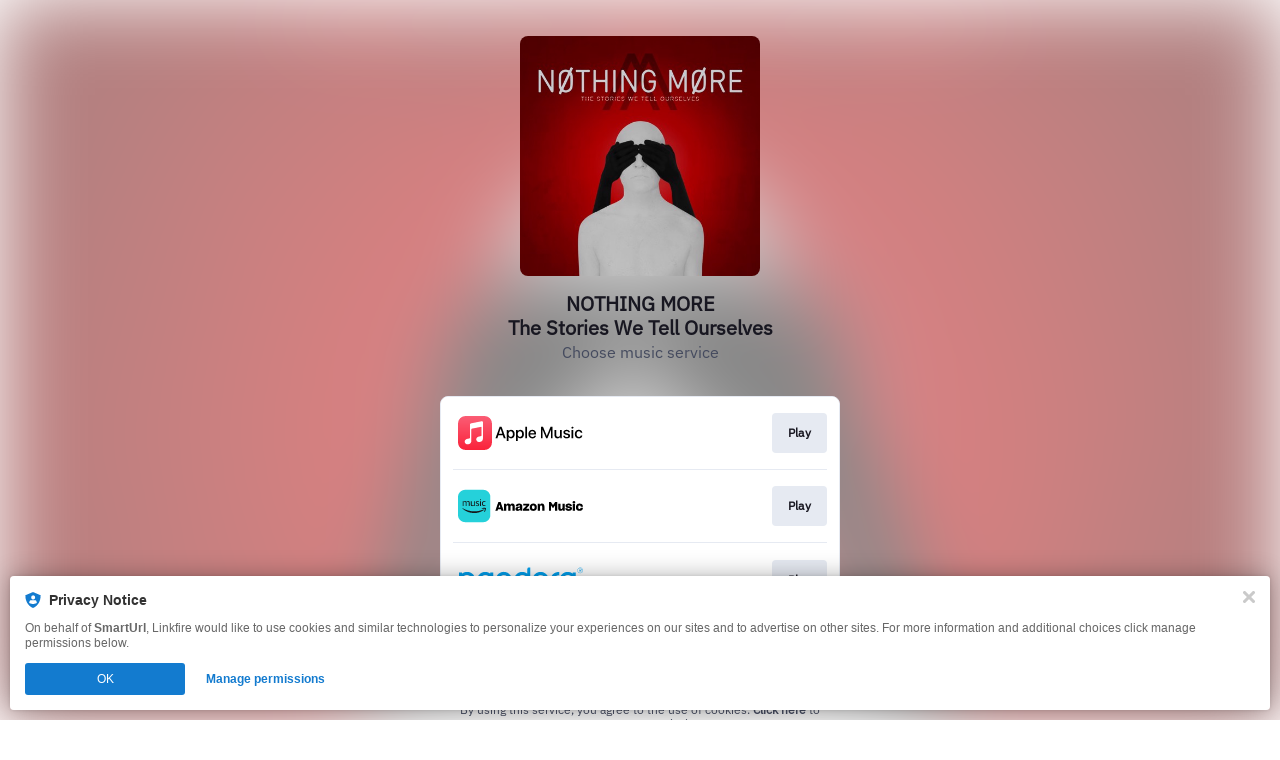

--- FILE ---
content_type: image/svg+xml
request_url: https://static.assetlab.io/redirector-prod/4.5.64/img/linkfire_dark.svg
body_size: 878
content:
<svg xmlns="http://www.w3.org/2000/svg" width="113" height="24" fill="none" viewBox="0 0 113 24"><path fill="#181721" d="M38.916 16.72V3.898h-3.757v16.44h9.627v-3.616zm9.169-9.16c1.15 0 2.113-.962 2.113-2.113 0-1.15-.963-2.114-2.114-2.114s-2.113.963-2.113 2.114.963 2.114 2.114 2.114m-1.762 12.778h3.523V8.594h-3.523zm12.98-12.073c-1.55 0-2.724.563-3.358 1.432V8.594h-3.522v11.744h3.522v-6.412c0-1.668.893-2.42 2.184-2.42 1.127 0 2.043.682 2.043 2.138v6.694h3.522v-7.21c0-3.171-2.02-4.863-4.39-4.863m18.08 12.073-4.39-5.872 4.273-5.872h-4.11l-3.522 5.144V3.897h-3.522v16.44h3.522v-5.19l3.757 5.19zM85.137 6.95V3.568c-3.898-.235-5.706 1.738-5.706 5.026h-1.574v3.382h1.574v8.362h3.522v-8.362h2.184V8.594h-2.184c0-1.362.869-1.761 2.184-1.644m3.054.61c1.15 0 2.114-.962 2.114-2.113 0-1.15-.963-2.114-2.114-2.114s-2.113.963-2.113 2.114.962 2.114 2.113 2.114M86.43 20.339h3.522V8.594H86.43zm9.622-9.654v-2.09H92.53v11.743h3.522V15.03c0-2.325 2.066-2.913 3.522-2.678V8.36c-1.48 0-3.052.752-3.522 2.326m7.971 5.189h8.336q.141-.67.141-1.409c0-3.546-2.536-6.2-5.964-6.2-3.71 0-6.246 2.7-6.246 6.2s2.489 6.2 6.504 6.2c2.231 0 3.968-.822 5.119-2.419l-2.818-1.62c-.469.517-1.291.892-2.254.892-1.292 0-2.372-.422-2.818-1.644m-.07-2.63c.328-1.198 1.221-1.856 2.559-1.856 1.057 0 2.114.494 2.489 1.856z"/><path fill="#FF3850" d="M29.202.468a.28.28 0 0 0 .06-.297.28.28 0 0 0-.255-.171h-16.42C5.912 0 .5 5.373.5 12.001.5 18.625 5.912 24 12.587 24a12.04 12.04 0 0 0 8.542-3.52c3.458-3.356 5.406-9.672 6.923-15.425l.049-.183.108-.413a.27.27 0 0 0-.05-.237.28.28 0 0 0-.218-.107h-2.054a.28.28 0 0 1-.257-.168.27.27 0 0 1 .062-.3L29.202.47"/><path fill="#fff" fill-rule="evenodd" d="M13.048 5.568h4.617v-.001a2.02 2.02 0 0 1 2.018 2.02v4.616a2.02 2.02 0 0 1-2.018 2.02h-4.617a2.02 2.02 0 0 1-2.019-2.02v-.865h1.73v.865a.296.296 0 0 0 .29.289h4.616a.29.29 0 0 0 .289-.29V7.588a.293.293 0 0 0-.29-.289h-4.616a.295.295 0 0 0-.289.289v.866h-1.73v-.865a2.024 2.024 0 0 1 2.02-2.02m1.156 10.387a.29.29 0 0 0 .288-.288h.001v-.866h1.73v.865a2.02 2.02 0 0 1-2.02 2.018H9.588a2.02 2.02 0 0 1-2.019-2.019v-4.614a2.02 2.02 0 0 1 2.019-2.02h4.617a2.02 2.02 0 0 1 2.02 2.02v.863h-1.732v-.863a.29.29 0 0 0-.289-.29H9.588a.29.29 0 0 0-.286.29v4.616a.29.29 0 0 0 .286.288z" clip-rule="evenodd"/></svg>